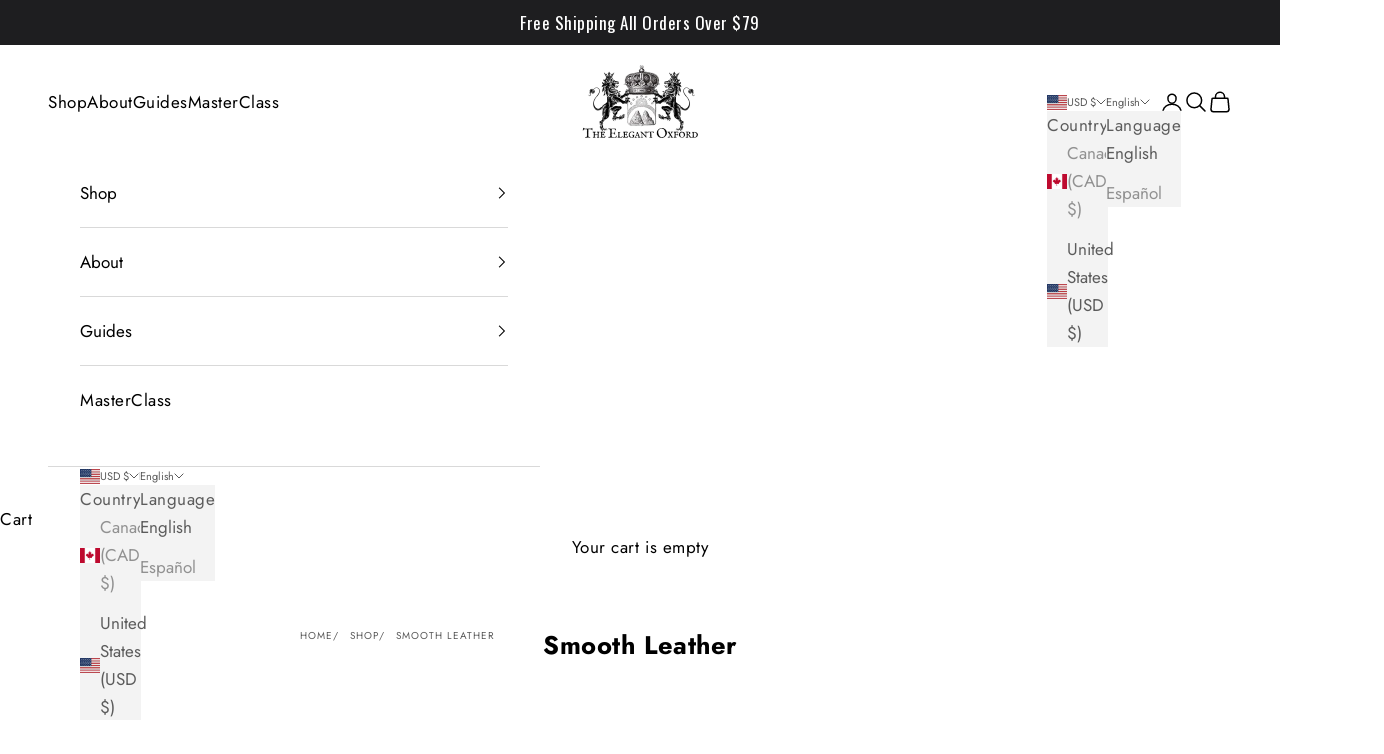

--- FILE ---
content_type: application/x-javascript; charset=utf-8
request_url: https://bundler.nice-team.net/app/shop/status/elegant-oxford.myshopify.com.js?1768521887
body_size: -362
content:
var bundler_settings_updated='1747046118c';